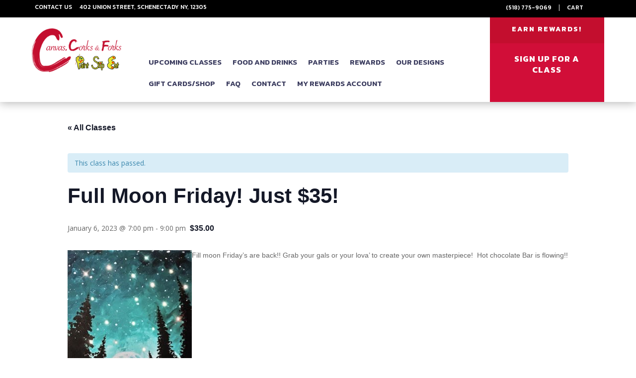

--- FILE ---
content_type: text/css; charset=utf-8
request_url: https://canvascorksandforks.com/wp-content/et-cache/240711/et-core-unified-cpt-tb-231359-tb-231360-deferred-240711.min.css?ver=1767042565
body_size: 1189
content:
.et_pb_section_2_tb_header{min-height:162px;z-index:10;box-shadow:0px 2px 18px 0px rgba(0,0,0,0.3)}.et_pb_section_2_tb_header.et_pb_section{padding-top:0px;padding-bottom:0px;padding-left:0px;margin-top:0px;margin-bottom:0px}.et_pb_row_2_tb_header{background-color:#FFFFFF;box-shadow:30vw 0px 0px 0px #FFFFFF}.et_pb_row_2_tb_header.et_pb_row,.et_pb_row_3_tb_header.et_pb_row{padding-top:0px!important;padding-bottom:0px!important;padding-top:0px;padding-bottom:0px}.et_pb_row_2_tb_header,body #page-container .et-db #et-boc .et-l .et_pb_row_2_tb_header.et_pb_row,body.et_pb_pagebuilder_layout.single #page-container #et-boc .et-l .et_pb_row_2_tb_header.et_pb_row,body.et_pb_pagebuilder_layout.single.et_full_width_page #page-container .et_pb_row_2_tb_header.et_pb_row,.et_pb_row_3_tb_header,body #page-container .et-db #et-boc .et-l .et_pb_row_3_tb_header.et_pb_row,body.et_pb_pagebuilder_layout.single #page-container #et-boc .et-l .et_pb_row_3_tb_header.et_pb_row,body.et_pb_pagebuilder_layout.single.et_full_width_page #page-container .et_pb_row_3_tb_header.et_pb_row{width:90%;max-width:1280px}.et_pb_button_0_tb_header_wrapper .et_pb_button_0_tb_header,.et_pb_button_0_tb_header_wrapper .et_pb_button_0_tb_header:hover{padding-top:12px!important;padding-bottom:12px!important}.et_pb_button_0_tb_header_wrapper{margin-bottom:5px!important}body #page-container .et_pb_section .et_pb_button_0_tb_header{color:#FFFFFF!important;border-width:0px!important;border-color:rgba(0,0,0,0);border-radius:0px;letter-spacing:2px;font-size:14px;font-family:'Kanit',Helvetica,Arial,Lucida,sans-serif!important;font-weight:700!important;text-transform:uppercase!important;background-color:rgba(0,0,0,0)}body #page-container .et_pb_section .et_pb_button_1_tb_header:hover:after,body #page-container .et_pb_section .et_pb_button_0_tb_header:hover:after{margin-left:.3em;left:auto;margin-left:.3em;opacity:1}body #page-container .et_pb_section .et_pb_button_1_tb_header:after,body #page-container .et_pb_section .et_pb_button_0_tb_header:after{line-height:inherit;font-size:inherit!important;margin-left:-1em;left:auto;font-family:ETmodules!important;font-weight:400!important}body #page-container .et_pb_section .et_pb_button_0_tb_header:hover{background-image:initial;background-color:rgba(0,0,0,0)}.et_pb_button_0_tb_header{transition:background-color 300ms ease 0ms}.et_pb_button_0_tb_header,.et_pb_button_0_tb_header:after,.et_pb_button_1_tb_header,.et_pb_button_1_tb_header:after{transition:all 300ms ease 0ms}.et_pb_column_6_tb_header{margin-bottom:0!important}.et_pb_image_0_tb_header .et_pb_image_wrap img{max-height:100px;width:auto}.et_pb_image_0_tb_header{margin-top:-30px!important;max-width:80%;text-align:left;margin-left:0}.et_pb_menu_0_tb_header.et_pb_menu ul li a{font-family:'Kanit',Helvetica,Arial,Lucida,sans-serif;font-weight:600;text-transform:uppercase;font-size:15px;color:#3a3b5e!important;line-height:1.8em;transition:color 300ms ease 0ms}.et_pb_menu_0_tb_header.et_pb_menu ul li:hover>a{color:#e54f34!important}.et_pb_menu_0_tb_header{padding-left:5px;position:relative}.et_pb_menu_0_tb_header.et_pb_menu ul li.current-menu-item a{color:#fa5c3a!important}.et_pb_menu_0_tb_header.et_pb_menu .nav li ul{background-color:#ffffff!important;border-color:rgba(0,0,0,0)}.et_pb_menu_0_tb_header.et_pb_menu .et_mobile_menu{border-color:rgba(0,0,0,0)}.et_pb_menu_0_tb_header.et_pb_menu .et_mobile_menu,.et_pb_menu_0_tb_header.et_pb_menu .et_mobile_menu ul{background-color:#ffffff!important}.et_pb_menu_0_tb_header.et_pb_menu nav>ul>li>a:hover{opacity:1}.et_pb_menu_0_tb_header .et_pb_menu_inner_container>.et_pb_menu__logo-wrap,.et_pb_menu_0_tb_header .et_pb_menu__logo-slot{width:auto;max-width:100%}.et_pb_menu_0_tb_header .et_pb_menu_inner_container>.et_pb_menu__logo-wrap .et_pb_menu__logo img,.et_pb_menu_0_tb_header .et_pb_menu__logo-slot .et_pb_menu__logo-wrap img{height:auto;max-height:none}.et_pb_menu_0_tb_header .mobile_nav .mobile_menu_bar:before,.et_pb_menu_0_tb_header .et_pb_menu__icon.et_pb_menu__search-button,.et_pb_menu_0_tb_header .et_pb_menu__icon.et_pb_menu__close-search-button,.et_pb_menu_0_tb_header .et_pb_menu__icon.et_pb_menu__cart-button{color:#3a3b5e}.et_pb_button_1_tb_header_wrapper .et_pb_button_1_tb_header,.et_pb_button_1_tb_header_wrapper .et_pb_button_1_tb_header:hover{padding-top:0px!important;padding-bottom:0px!important}.et_pb_button_1_tb_header_wrapper{margin-bottom:9px!important}body #page-container .et_pb_section .et_pb_button_1_tb_header{color:#ffffff!important;border-width:0px!important;border-color:rgba(0,0,0,0);border-radius:0px;letter-spacing:1px;font-size:17px;font-family:'Kanit',Helvetica,Arial,Lucida,sans-serif!important;font-weight:700!important;text-transform:uppercase!important;background-color:#d10e38}body #page-container .et_pb_section .et_pb_button_1_tb_header:hover{background-image:initial;background-color:#d10e38}.et_pb_button_1_tb_header{transition:background-color 300ms ease 0ms;line-height:1.3em!important}.et_pb_column_3_tb_header{padding-top:7px;box-shadow:inset 200px 0px 0px 0px #ffffff;margin-bottom:0}.et_pb_column_4_tb_header{padding-top:8px;padding-bottom:3px}.et_pb_column_5_tb_header{background-color:#c30e2e}.et_pb_column_5_tb_header:hover{background-image:initial;background-color:#c30e2e}.et_pb_column_7_tb_header{padding-top:16px;padding-bottom:16px;z-index:11!important;position:relative}.et_pb_column_8_tb_header{background-color:#d10e38;border-bottom-color:#ffffff;padding-top:20px;padding-right:8px;padding-bottom:20px;padding-left:8px}.et_pb_image_0_tb_header.et_pb_module{margin-left:0px!important;margin-right:auto!important}@media only screen and (max-width:980px){.et_pb_button_0_tb_header_wrapper .et_pb_button_0_tb_header,.et_pb_button_0_tb_header_wrapper .et_pb_button_0_tb_header:hover{padding-top:5px!important;padding-bottom:5px!important}body #page-container .et_pb_section .et_pb_button_0_tb_header:after,body #page-container .et_pb_section .et_pb_button_1_tb_header:after{line-height:inherit;font-size:inherit!important;margin-left:-1em;left:auto;display:inline-block;opacity:0;content:attr(data-icon);font-family:ETmodules!important;font-weight:400!important}body #page-container .et_pb_section .et_pb_button_0_tb_header:before,body #page-container .et_pb_section .et_pb_button_1_tb_header:before{display:none}body #page-container .et_pb_section .et_pb_button_0_tb_header:hover:after,body #page-container .et_pb_section .et_pb_button_1_tb_header:hover:after{margin-left:.3em;left:auto;margin-left:.3em;opacity:1}.et_pb_image_0_tb_header .et_pb_image_wrap img{max-height:60px;width:auto}.et_pb_image_0_tb_header{margin-top:6px!important}.et_pb_menu_0_tb_header{margin-top:-40px!important;margin-bottom:9px!important}.et_pb_column_3_tb_header{padding-top:0px;padding-bottom:0px;padding-left:0px;box-shadow:inset 0px 0px 0px 0px #ffffff;margin-bottom:0}.et_pb_column_4_tb_header{padding-top:8px;padding-bottom:3px;padding-left:10px}.et_pb_column_5_tb_header{background-image:initial}.et_pb_column_7_tb_header{padding-top:0px;padding-bottom:0px}.et_pb_column_8_tb_header{border-radius:0 0 0px 0px;overflow:hidden;border-bottom-width:10px;border-bottom-color:#ffffff;padding-top:10px;padding-right:8px;padding-bottom:10px;padding-left:8px}}@media only screen and (min-width:768px) and (max-width:980px){.et_pb_button_1_tb_header{display:none!important}}@media only screen and (max-width:767px){.et_pb_column_3_tb_header{margin-bottom:0}.et_pb_button_0_tb_header_wrapper .et_pb_button_0_tb_header,.et_pb_button_0_tb_header_wrapper .et_pb_button_0_tb_header:hover{padding-top:3px!important;padding-bottom:3px!important}body #page-container .et_pb_section .et_pb_button_1_tb_header:after,body #page-container .et_pb_section .et_pb_button_0_tb_header:after{line-height:inherit;font-size:inherit!important;margin-left:-1em;left:auto;display:inline-block;opacity:0;content:attr(data-icon);font-family:ETmodules!important;font-weight:400!important}body #page-container .et_pb_section .et_pb_button_1_tb_header:before,body #page-container .et_pb_section .et_pb_button_0_tb_header:before{display:none}body #page-container .et_pb_section .et_pb_button_1_tb_header:hover:after,body #page-container .et_pb_section .et_pb_button_0_tb_header:hover:after{margin-left:.3em;left:auto;margin-left:.3em;opacity:1}.et_pb_image_0_tb_header .et_pb_image_wrap img{max-height:60px;width:auto}.et_pb_image_0_tb_header{margin-top:15px!important;margin-bottom:15px!important}.et_pb_menu_0_tb_header{z-index:9999999999}.et_pb_button_1_tb_header_wrapper{margin-top:5px!important;margin-bottom:0px!important}.et_pb_button_1_tb_header{display:none!important}.et_pb_column_4_tb_header{padding-right:20px;padding-left:20px;margin-bottom:0!important}.et_pb_column_5_tb_header{background-image:initial}.et_pb_column_8_tb_header{border-bottom-width:10px;border-bottom-color:#ffffff;padding-top:0px}}